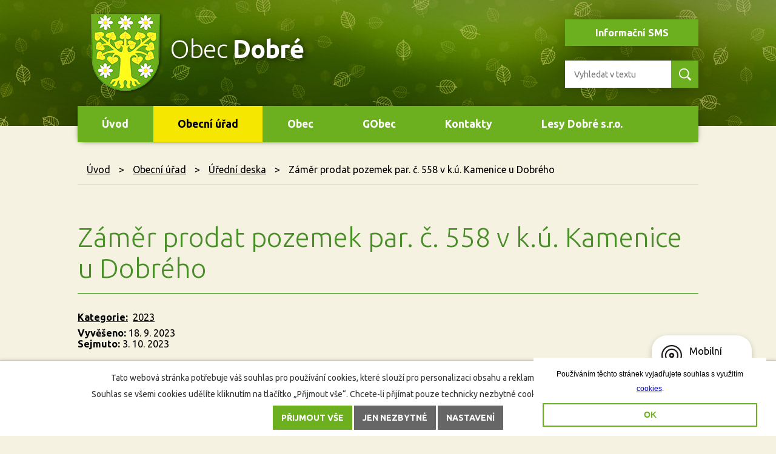

--- FILE ---
content_type: text/html; charset=utf-8
request_url: https://www.obecdobre.cz/uredni-deska?action=detail&id=655
body_size: 6930
content:
<!DOCTYPE html>
<html lang="cs" data-lang-system="cs">
	<head>
<!-- Google Tag Manager -->
<script>
    window.dataLayer = window.dataLayer || [];
    function gtag(){
        dataLayer.push(arguments);
    }
    gtag("consent", "default", {
        "ad_storage": "denied",
        "ad_user_data": "denied",
        "ad_personalization": "denied",
        "analytics_storage": "denied",
        "wait_for_update": 1000
    });
    window.dataLayer.push({
        "event": "dl.ready",
        "gaid": "",
        "ga4id": "",
        "matomoid": "3030",
        "consent_state": {
            "functionality_storage": "granted",
            "ad_storage": "denied",
            "analytics_storage": "denied",
            "personalization_storage": "denied",
        }
    });
    (function(w,d,s,l,i){
        w[l]=w[l]||[];w[l].push({'gtm.start': new Date().getTime(),event:'gtm.js'});var f=d.getElementsByTagName(s)[0],
    j=d.createElement(s),dl=l!='dataLayer'?'&l='+l:'';j.async=true;j.src=
    'https://www.googletagmanager.com/gtm.js?id='+i+dl;f.parentNode.insertBefore(j,f);
    })(window,document,'script','dataLayer','GTM-5DVXCSN');
</script>
<!-- End Google Tag Manager -->



		<!--[if IE]><meta http-equiv="X-UA-Compatible" content="IE=EDGE"><![endif]-->
			<meta name="viewport" content="width=device-width, initial-scale=1, user-scalable=yes">
			<meta http-equiv="content-type" content="text/html; charset=utf-8" />
			<meta name="robots" content="index,follow" />
			<meta name="author" content="Antee s.r.o." />
			<meta name="description" content="Obec Dobré - úřední deska" />
			<meta name="keywords" content="Obec, Dobré, úřední deska" />
			<meta name="viewport" content="width=device-width, initial-scale=1, user-scalable=yes" />
<title>Záměr prodat pozemek par. č. 558 v k.ú. Kamenice u Dobrého | Obec Dobré - oficiální internetové stránky</title>

		<link rel="stylesheet" type="text/css" href="https://cdn.antee.cz/jqueryui/1.8.20/css/smoothness/jquery-ui-1.8.20.custom.css?v=2" integrity="sha384-969tZdZyQm28oZBJc3HnOkX55bRgehf7P93uV7yHLjvpg/EMn7cdRjNDiJ3kYzs4" crossorigin="anonymous" />
		<link rel="stylesheet" type="text/css" href="/style.php?nid=UUNB&amp;ver=1768399196" />
		<link rel="stylesheet" type="text/css" href="/css/libs.css?ver=1768399900" />
		<link rel="stylesheet" type="text/css" href="https://cdn.antee.cz/genericons/genericons/genericons.css?v=2" integrity="sha384-DVVni0eBddR2RAn0f3ykZjyh97AUIRF+05QPwYfLtPTLQu3B+ocaZm/JigaX0VKc" crossorigin="anonymous" />

		<script src="/js/jquery/jquery-3.0.0.min.js" ></script>
		<script src="/js/jquery/jquery-migrate-3.1.0.min.js" ></script>
		<script src="/js/jquery/jquery-ui.min.js" ></script>
		<script src="/js/jquery/jquery.ui.touch-punch.min.js" ></script>
		<script src="/js/libs.min.js?ver=1768399900" ></script>
		<script src="/js/ipo.min.js?ver=1768399889" ></script>
			<script src="/js/locales/cs.js?ver=1768399196" ></script>


		<link href="/aktuality?action=atom" type="application/atom+xml" rel="alternate" title="Aktuality">
		<link href="/uredni-deska?action=atom" type="application/atom+xml" rel="alternate" title="Úřední deska">
		<link href="/rozpocet-finance?action=atom" type="application/atom+xml" rel="alternate" title="Rozpočty a finanční dokumenty">
<link href="//fonts.googleapis.com/css?family=Ubuntu:300,400,700&amp;subset=latin,latin-ext" rel="stylesheet" type="text/css">
<script type="text/javascript">
$(document).ready(function(){
$("#ipocopyright").insertAfter($("#ipocontainer"));
$(".fulltext").append($(".elasticSearchForm"));
});
</script>
<script type="text/javascript">
$(document).ready(function(){
$(".topmenuitem3.active").closest("li.topmenuitem2").addClass('active');
});
</script>
<script src="/file.php?nid=914&amp;oid=5939009"></script>
<script>
$(window).on("load resize", function() {
var WindowWidth = $(window).width();
if (WindowWidth > 1200) {
$("#ipotopmenuwrapper").sticky({zIndex: '100'});
}
if(/Android|webOS|iPhone|iPad|iPod|BlackBerry|IEMobile|Opera Mini/i.test(navigator.userAgent) ) {
$("#ipotopmenuwrapper").unsticky();
}
});
</script>
	</head>

	<body id="page2922796" class="subpage2922796 subpage63051"
			
			data-nid="914"
			data-lid="CZ"
			data-oid="2922796"
			data-layout-pagewidth="1024"
			
			data-slideshow-timer="3"
			
						
				
				data-layout="responsive" data-viewport_width_responsive="1024"
			>
<noscript>

	<iframe src="https://www.googletagmanager.com/ns.html?id=GTM-5DVXCSN"
		height="0" width="0" style="display:none;visibility:hidden">
	</iframe>
</noscript>



							<div id="snippet-cookiesConfirmation-euCookiesSnp">			<div id="cookieChoiceInfo" class="cookie-choices-info template_1">
					<p>Tato webová stránka potřebuje váš souhlas pro používání cookies, které slouží pro personalizaci obsahu a reklam, analýzy návštěvnosti a 
						<a class="cookie-button more" href="https://navody.antee.cz/cookies" target="_blank">další účely.</a>
					</p>
					<p>
						Souhlas se všemi cookies udělíte kliknutím na tlačítko „Přijmout vše“. Chcete-li přijímat pouze technicky nezbytné cookies, klikněte na tlačítko „Jen nezbytné“.
					</p>
				<div class="buttons">
					<a class="cookie-button action-button ajax" id="cookieChoiceButton" rel=”nofollow” href="/uredni-deska?id=655&amp;action=detail&amp;do=cookiesConfirmation-acceptAll">Přijmout vše</a>
					<a class="cookie-button cookie-button--settings action-button ajax" rel=”nofollow” href="/uredni-deska?id=655&amp;action=detail&amp;do=cookiesConfirmation-onlyNecessary">Jen nezbytné</a>
					<a class="cookie-button cookie-button--settings action-button ajax" rel=”nofollow” href="/uredni-deska?id=655&amp;action=detail&amp;do=cookiesConfirmation-openSettings">Nastavení</a>
				</div>
			</div>
</div>				<div id="ipocontainer">

			<div class="menu-toggler">

				<span>Menu</span>
				<span class="genericon genericon-menu"></span>
			</div>

			<span id="back-to-top">

				<i class="fa fa-angle-up"></i>
			</span>

			<div id="ipoheader">

				<a href="/" class="header-logo">
	<img src="/image.php?nid=914&amp;oid=5938689" alt="Dobré">
	<span>
		<span class="light">Obec</span> Dobré</span>
</a>
<div class="header-blok">
	<a class="action-button info" href="/info-sms">Informační SMS</a>
	<div class="fulltext"></div>
</div>
			</div>

			<div id="ipotopmenuwrapper">

				<div id="ipotopmenu">
<h4 class="hiddenMenu">Horní menu</h4>
<ul class="topmenulevel1"><li class="topmenuitem1 noborder" id="ipomenu63050"><a href="/">Úvod</a></li><li class="topmenuitem1 active" id="ipomenu63051"><a href="/obecni-urad">Obecní úřad</a><ul class="topmenulevel2"><li class="topmenuitem2" id="ipomenu63052"><a href="/zakladni-informace">Základní informace</a></li><li class="topmenuitem2" id="ipomenu63053"><a href="/popis-uradu">Popis úřadu</a></li><li class="topmenuitem2" id="ipomenu6569355"><a href="/vybory-a-komise">Výbory a komise</a></li><li class="topmenuitem2" id="ipomenu5930611"><a href="/povinne-informace">Povinně zveřejňované informace</a></li><li class="topmenuitem2" id="ipomenu63054"><a href="/poskytovani-informaci-prijem-podani">Poskytování informací, příjem podání</a></li><li class="topmenuitem2" id="ipomenu63055"><a href="/vyhlasky-zakony-a-usneseni-zastupitelstva">Vyhlášky, zákony a usnesení zastupitelstva</a></li><li class="topmenuitem2" id="ipomenu5564902"><a href="/rozpocet-finance">Rozpočty a finanční dokumenty</a></li><li class="topmenuitem2" id="ipomenu8395956"><a href="https://cro.justice.cz/" target="_blank">Registr oznámení</a></li><li class="topmenuitem2" id="ipomenu2922791"><a href="/verejne-zakazky">Veřejné zakázky</a></li><li class="topmenuitem2 active" id="ipomenu2922796"><a href="/uredni-deska">Úřední deska</a></li><li class="topmenuitem2" id="ipomenu5949414"><a href="/kaceni-drevin">Kácení dřevin</a></li><li class="topmenuitem2" id="ipomenu63057"><a href="/elektronicka-podatelna">Elektronická podatelna</a></li><li class="topmenuitem2" id="ipomenu7059445"><a href="/ochrana-osobnich-udaju">Ochrana osobních údajů</a></li><li class="topmenuitem2" id="ipomenu8383216"><a href="/prehled-zverejnenych-dokumentu">Přehled zveřejněných dokumentů</a></li></ul></li><li class="topmenuitem1" id="ipomenu5938070"><a href="/obec">Obec</a><ul class="topmenulevel2"><li class="topmenuitem2" id="ipomenu8265982"><a href="https://www.mestodobruska.cz/urad/uzemni-planovani/uzemne-planovaci-dokumentace/dobre/" target="_blank">Územní plán</a></li><li class="topmenuitem2" id="ipomenu8050930"><a href="https://www.portalobce.cz/povodnovy-plan/dobre/" target="_blank">Povodňový plán</a></li><li class="topmenuitem2" id="ipomenu8382638"><a href="/nakladani-s-odpady">Nakládání s odpady</a></li><li class="topmenuitem2" id="ipomenu8630670"><a href="/zimni-udrzba">Zimní údržba</a></li><li class="topmenuitem2" id="ipomenu6569471"><a href="/dotacni-projekty">Dotační projekty</a></li><li class="topmenuitem2" id="ipomenu6757945"><a href="/program-rozvoje-obce">Program rozvoje obce</a></li><li class="topmenuitem2" id="ipomenu8120835"><a href="/plan-rozvoje-sportu">Plán rozvoje sportu</a></li><li class="topmenuitem2" id="ipomenu3480179"><a href="https://materskaskoladobre.cz/" target="_blank">Mateřská škola</a></li><li class="topmenuitem2" id="ipomenu2663505"><a href="http://www.zsdobre.cz" target="_blank">Základní škola</a></li><li class="topmenuitem2" id="ipomenu13015026"><a href="https://www.khk.cz/aktuality/pruvodce-zdravotnictvim-pro-pacienty-prirucka-pomuze-pacientum-se-zorientovat-ve-zdravotnicke-legislative" target="_blank">Průvodce zdravotnictvím</a></li><li class="topmenuitem2" id="ipomenu68193"><a href="/spolky-a-kluby">Spolky a kluby</a><ul class="topmenulevel3"><li class="topmenuitem3" id="ipomenu5938156"><a href="http://www.skdobre.cz" target="_blank">SK Dobré</a></li></ul></li><li class="topmenuitem2" id="ipomenu71453"><a href="/historie">Historie</a></li><li class="topmenuitem2" id="ipomenu68189"><a href="/soucasnost">Současnost</a></li><li class="topmenuitem2" id="ipomenu2901616"><a href="/znak-obce">Znak obce</a></li><li class="topmenuitem2" id="ipomenu68195"><a href="/firmy">Firmy</a></li><li class="topmenuitem2" id="ipomenu8145118"><a href="/mobilni-rozhlas">MUNIPOLIS</a></li><li class="topmenuitem2" id="ipomenu63058"><a href="/aktuality">Aktuality</a></li><li class="topmenuitem2" id="ipomenu63510"><a href="/fotogalerie">Fotogalerie</a></li></ul></li><li class="topmenuitem1" id="ipomenu10500530"><a href="/gobec">GObec</a></li><li class="topmenuitem1" id="ipomenu427034"><a href="/kontakty">Kontakty</a></li><li class="topmenuitem1" id="ipomenu9592216"><a href="/lesy-dobre-sro">Lesy Dobré s.r.o.</a><ul class="topmenulevel2"><li class="topmenuitem2" id="ipomenu9592243"><a href="/o-spolecnosti">O společnosti</a></li><li class="topmenuitem2" id="ipomenu9592261"><a href="/vodne-a-stocne">Vodné a stočné</a></li><li class="topmenuitem2" id="ipomenu9592217"><a href="/rozbory-vody">Rozbory - pitná voda</a></li><li class="topmenuitem2" id="ipomenu11604054"><a href="/rozbory-odpadni-voda">Rozbory - odpadní voda</a></li><li class="topmenuitem2" id="ipomenu12218126"><a href="/realizovane-projekty">Realizované projekty</a></li></ul></li></ul>
					<div class="cleartop"></div>
				</div>
			</div>
			<div id="ipomain">
				<div class="elasticSearchForm elasticSearch-container" id="elasticSearch-form-2768504" >
	<h4 class="newsheader">Vyhledat v textu</h4>
	<div class="newsbody">
<form action="/uredni-deska?id=655&amp;action=detail&amp;do=mainSection-elasticSearchForm-2768504-form-submit" method="post" id="frm-mainSection-elasticSearchForm-2768504-form">
<label hidden="" for="frmform-q">Fulltextové vyhledávání</label><input type="text" placeholder="Vyhledat v textu" autocomplete="off" name="q" id="frmform-q" value=""> 			<input type="submit" value="Hledat" class="action-button">
			<div class="elasticSearch-autocomplete"></div>
</form>
	</div>
</div>

<script >

	app.index.requireElasticSearchAutocomplete('frmform-q', "\/vyhledat-v-textu?do=autocomplete");
</script>

				<div id="ipomainframe">
					<div id="ipopage">
<div id="iponavigation">
	<h5 class="hiddenMenu">Drobečková navigace</h5>
	<p>
			<a href="/">Úvod</a> <span class="separator">&gt;</span>
			<a href="/obecni-urad">Obecní úřad</a> <span class="separator">&gt;</span>
			<a href="/uredni-deska">Úřední deska</a> <span class="separator">&gt;</span>
			<span class="currentPage">Záměr prodat pozemek par. č. 558 v k.ú. Kamenice u Dobrého</span>
	</p>

</div>
						<div class="ipopagetext">
							<div class="noticeBoard view-detail content">
								
								<h1>Záměr prodat pozemek par. č. 558 v k.ú. Kamenice u Dobrého</h1>

<div id="snippet--flash"></div>
								
																	<hr class="cleaner">

		<div class="tags table-row auto type-tags">
		<a class="box-by-content" href="/uredni-deska?id=655&amp;action=detail&amp;do=tagsRenderer-clearFilter" title="Ukázat vše">Kategorie:</a>
		<ul>

			<li><a href="/uredni-deska?tagsRenderer-tag=2023&amp;id=655&amp;action=detail&amp;do=tagsRenderer-filterTag" title="Filtrovat podle 2023">2023</a></li>
		</ul>
	</div>
	<hr class="cleaner">
<div class="notice">
		<div class="dates table-row">
		<span>Vyvěšeno:</span>
18. 9. 2023	</div>
			<div class="dates table-row">
		<span>Sejmuto:</span>
3. 10. 2023	</div>
			<div class="paragraph description clearfix"></div>
</div>
<h3>Přílohy:</h3>
<div id="snippet-filesRenderer-files"><div class="files-editor">
	<ul class="files">
		<li>
			<span class="file-type file-type-pdf"></span>
			<a href="/uredni-deska?filesRenderer-objectId=10320601&amp;id=655&amp;action=detail&amp;do=filesRenderer-download" target="_blank">Záměr prodat pozemek par. č. 558 v k.ú. Kamenice u Dobrého [0,17 MB]</a>
			<span class="file-download-counter">

				Staženo: 29x
			</span>
		</li>
	</ul>

</div>
</div><hr class="cleaner">
<div id="snippet--uploader"></div><a class='backlink' href='/uredni-deska'>Zpět na přehled</a>
															</div>
						</div>
					</div>


					

					

					<div class="hrclear"></div>
					<div id="ipocopyright">
<div class="copyright">
	<div class="col-1 loga">
	<a href="http://www.kr-kralovehradecky.cz/" target="_blank"><img src="/image.php?nid=914&amp;oid=5939151" alt="Královéhradecký kraj"></a>
	<a href="http://www.czechpoint.cz/public/" target="_blank"><img src="/image.php?nid=914&amp;oid=5938684" alt="Czechpoint"></a>
	<a href="https://www.vychodni-cechy.info/" target="_blank"><img src="/image.php?nid=914&amp;oid=5938685" alt="Východní Čechy"></a>
	<a href="http://www.orlicko.cz/" target="_blank"><img src="/image.php?nid=914&amp;oid=5938686" alt="Sdružení obcí Orlicko"></a>
	<a href="https://portal.gov.cz/portal/obcan/" target="_blank"><img src="/image.php?nid=914&amp;oid=5938687" alt="Portál veřejné správy"></a>
</div>
<div class="paticka col-1-1">
	<div class="col-1-3 navigace">
		<h3>Nepřehlédněte</h3>
		<p><a href="/aktuality">Aktuality</a></p>
		<p><a href="">Informační SMS</a></p>
		<p><a href="/obecni-urad">Obecní Úřad</a></p>
		<p><a href="/akce-v-regionu">Akce v okolí</a></p>
		<p><a href="/turistika-v-regionu">Turistika</a></p>
	</div>
	<div class="col-1-3 kontakty">
		<h3>Kontakty</h3>
		<p>Dobré 150, 517 93 Dobré</p>
		<p><span>Tel. </span>494 664 101, 739 097 851<br>
			<span>E-mail </span><a href="mailto:obec.dobre@tiscali.cz">obec.dobre@tiscali.cz</a><br>
			<span>web </span>www.obecdobre.cz<br>
			<span>IČO </span>00274861</p>
	</div>
	<div class="col-1-3 mapa">
		<a href="/kontakty">Kde nás najdete?</a>
	</div>
</div>
<div class="antee col-1-1">© 2026 Dobré, <a href="mailto:obec.dobre@tiscali.cz">Kontaktovat webmastera</a>, <span id="links"><a href="/mapa-stranek">Mapa stránek</a>, <a href="/prohlaseni-o-pristupnosti">Prohlášení o přístupnosti</a></span><br>ANTEE s.r.o. - <a href="https://www.antee.cz" rel="nofollow">Tvorba webových stránek</a>, Redakční systém IPO</div>
</div>
					</div>
					<div id="ipostatistics">
<script >
	var _paq = _paq || [];
	_paq.push(['disableCookies']);
	_paq.push(['trackPageView']);
	_paq.push(['enableLinkTracking']);
	(function() {
		var u="https://matomo.antee.cz/";
		_paq.push(['setTrackerUrl', u+'piwik.php']);
		_paq.push(['setSiteId', 3030]);
		var d=document, g=d.createElement('script'), s=d.getElementsByTagName('script')[0];
		g.defer=true; g.async=true; g.src=u+'piwik.js'; s.parentNode.insertBefore(g,s);
	})();
</script>
<script >
	$(document).ready(function() {
		$('a[href^="mailto"]').on("click", function(){
			_paq.push(['setCustomVariable', 1, 'Click mailto','Email='+this.href.replace(/^mailto:/i,'') + ' /Page = ' +  location.href,'page']);
			_paq.push(['trackGoal', null]);
			_paq.push(['trackPageView']);
		});

		$('a[href^="tel"]').on("click", function(){
			_paq.push(['setCustomVariable', 1, 'Click telefon','Telefon='+this.href.replace(/^tel:/i,'') + ' /Page = ' +  location.href,'page']);
			_paq.push(['trackPageView']);
		});
	});
</script>
					</div>

					<div id="ipofooter">
						<div class="rozhlas-banner-container"><a class="rozhlas-banner__icon animated pulse" title="Zobrazit mobilní rozhlas" href="#"> <img src="/img/mobilni-rozhlas/banner_icon.png" alt="logo"> <span class="rozhlas-title">Mobilní <br>Rozhlas</span> <span class="rozhlas-subtitle">Novinky z úřadu přímo do vašeho telefonu</span> </a>
				<div class="rozhlas-banner">
								<div class="rozhlas-banner__close"><a title="zavřít"><img src="/img/mobilni-rozhlas/banner_close-icon.svg" alt="zavřít"></a></div>
								<div class="rozhlas-banner__logo"><a title="Mobilní rozhlas" href="https://www.mobilnirozhlas.cz/" target="_blank" rel="noopener noreferrer"> <img src="/img/mobilni-rozhlas/banner_mr_logo-dark.svg" alt="mobilní rozhlas"> </a></div>
								<div class="rozhlas-banner__text"><span>Důležité informace ze samosprávy <br>přímo do telefonu</span></div>
								<div class="rozhlas-banner__image"><img src="/img/mobilni-rozhlas/banner_foto.png" alt="foto aplikace"></div>
								<div class="rozhlas-banner__cta"><a class="rozhlas-banner-btn rozhlas-banner-btn--telefon" title="Odebírat" href="https://obecdobre.mobilnirozhlas.cz/registrace" target="_blank" rel="noopener noreferrer"> Odebírat zprávy do telefonu </a> <a class="rozhlas-banner-btn rozhlas-banner-btn--nastenka" title="Nástěnka" href="https://obecdobre.mobilnirozhlas.cz/" target="_blank" rel="noopener noreferrer"> Zobrazit nástěnku </a> <a class="rozhlas-banner-btn rozhlas-banner-btn--app" title="Aplikace" href="/mobilni-rozhlas"> Stáhnout mobilní aplikaci </a></div>
				</div>
</div>
<script>// <![CDATA[
				ipo.api.live('.rozhlas-banner-container', function(el) {
								$('.rozhlas-banner__icon').click(function(e) {
												$(el).toggleClass('open')
												if ($(el).hasClass('open')) {
																$('.rozhlas-banner').css('display', 'block')
												} else {
																$(el).removeClass('open')
																$('.rozhlas-banner').css('display', 'none')
												}
												e.preventDefault()
								})
								$('.rozhlas-banner__close a').click(function(e) {
												$(el).removeClass('open')
												$(el).find('.rozhlas-banner').css('display', 'none')
								})
				})
				// ]]></script>
					</div>
				</div>
			</div>
		</div>
	</body>
</html>
